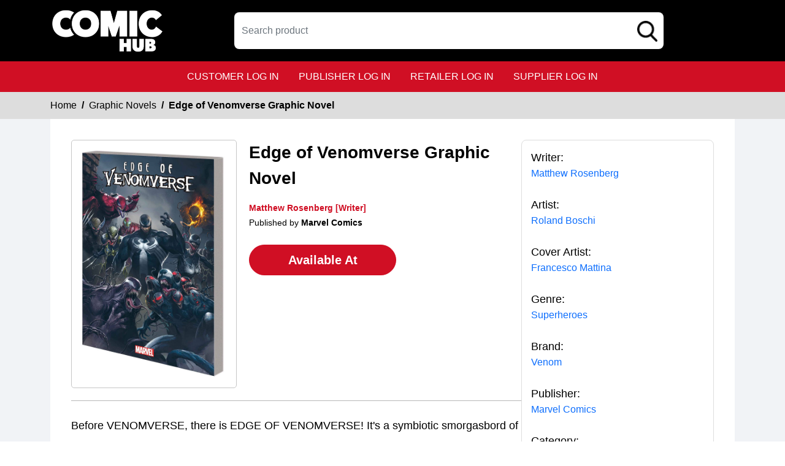

--- FILE ---
content_type: text/html; charset=utf-8
request_url: https://comichub.com/products/edge-of-venomverse-graphic-novel
body_size: 10536
content:
<!DOCTYPE html>
<html lang="en">
<head>
    <meta charset="utf-8">
    <meta name="viewport" content="width=device-width, initial-scale=1, maximum-scale=1">
    
	<meta property="og:type" content="website">
	<meta property="og:image" content="https://comichub.blob.core.windows.net/high/566db584-197c-4a64-95c2-fead148b96f5.jpg">
	<meta property="og:url" content="https://comichub.com/products/edge-of-venomverse-graphic-novel">
	<meta property="og:image:width" content="450" />
	<meta property="og:image:height" content="298" />


    
	<meta name="title" content="Edge of Venomverse Graphic Novel | ComicHub" />
	<meta name="description" content="Get your hands on the Edge of Venomverse Graphic Novel Graphic Novels from Marvel Comics on ComicHub. Written by Matthew Rosenberg and illustrated by Roland Boschi,Francesco Mattina, this Superheroes Graphic Novels features  stunning coloring. Add it to your Superheroes Graphic Novels collection today." />



    <title>Edge of Venomverse Graphic Novel | ComicHub</title>

    <link rel="preconnect" href="https://fonts.googleapis.com">
    <link rel="preconnect" href="https://fonts.gstatic.com" crossorigin>
    <link href="https://fonts.googleapis.com/css2?family=Poppins:ital,wght@0,100;0,200;0,300;0,400;0,500;0,600;0,700;0,800;0,900;1,100;1,200;1,300;1,400;1,500;1,600;1,700;1,800;1,900&display=swap" rel="preconnect">
    <link rel="shortcut icon" href="https://retailer.comichub.com/image/favicon.png" type="image/x-icon" />


    <link href="/css/bootstrap.min.css" rel="stylesheet" type="text/css">
    <link href="/css/owl.carousel.min.css" rel="stylesheet" type="text/css">
    <link href="/css/custom.css" rel="stylesheet" type="text/css">



	



</head>
<body>
    <!--header-Part-->
<header>
	<div class="container">
		<div class="topheader">
			<div class="logo"><figure><a href="/"><img src="/images/logo.png" width="183" height="87" alt="ComicHub - Your Ultimate Destination for Comics and Pop Culture" title="Comic-Hub"></a></figure></div>
<form action="/allproduct" id="FormSearchProduct" method="post">				<div class="searchbox">
					<input type="text" class="form-control" id="txtsearch" name="txtsearch" autocomplete="off" placeholder="Search product" required="required">
					<input type="hidden" id="hidSearchId" name="hidSearchId" value="" />
					<a class="searchicon" href="javascript:FormSearchProduct()"><img src="/images/search-icon.png" width="33" height="31" alt="Search"></a>
				</div>
</form>		<div class="connect-icon">
			<a class="searchmobile" href="javascript:void(0)"><img src="/images/search-white-icon.png" width="33" height="31" alt="Search"></a>

			
		</div>
		</div>
	</div>
	<nav class="navbar navbar-expand-lg">
		<div class="container">
			<button id="nav-menus" class="navbar-toggler collapsed" type="button" data-bs-toggle="collapse" data-bs-target="#navbarNavDropdown" aria-controls="navbarNavDropdown" aria-expanded="false" aria-label="Toggle navigation">
				<span></span>
				<span></span>
				<span></span>
				<span></span>
			</button>
			<div class="collapse navbar-collapse" id="navbarNavDropdown">
				<ul class="navbar-nav">
					<li class="nav-item"><a aria-label="customer log in"  target="_blank"  class="nav-link active" aria-current="page" href="https://customer.comichub.com/">customer log in</a></li>
					<li class="nav-item"><a aria-label="publisher log in" target="_blank" class="nav-link" href="https://publisher.comichub.com/">publisher log in</a></li>
					<li class="nav-item"><a aria-label="retailer log in" target="_blank"  class="nav-link" href="https://retailer.comichub.com/">retailer log in</a></li>
					<li class="nav-item"><a aria-label="supplier log in"  target="_blank" class="nav-link" href="https://supplier.comichub.com/">supplier log in</a></li>
					 
				</ul>
			</div>
		</div>
	</nav>
</header>



<div class="clearfix"></div>



    






<input data-val="true" data-val-required="The Id field is required." id="Id" name="Id" type="hidden" value="edge-of-venomverse-graphic-novel" />
<div class="clearfix"></div>
<div class="breadcrumb-section">
	<div class="container">
		<ol class="breadcrumb">
			<li class="breadcrumb-item"><a aria-label="Home" href="/">Home</a></li>
				<li class="breadcrumb-item"><a aria-label="Graphic_Novels" href="https://comichub.com/Category/Product/Graphic_Novels">Graphic Novels</a></li>
			<li class="breadcrumb-item active" aria-current="page">Edge of Venomverse Graphic Novel</li>
		</ol>
	</div>
</div>

<div class="product-section">
	<div class="container">
		<div class="productdetailbg">
			<div class="productdetail">
				<div class="detail-left">



					<div class="productitem">
						<div class="productimg">
							<figure id="ZOOMimage" class="" style="margin-bottom: 0px;">
								<img id="zoommainImage" src="https://comichub.blob.core.windows.net/high/566db584-197c-4a64-95c2-fead148b96f5.jpg" onError="this.onerror=null;this.src='/Image/bignoImage.png';" alt="ComicHUb Image" />
							</figure>

						</div>

                        <div class="productbox-content">
                            <h4>Edge of Venomverse Graphic Novel</h4>
                                <span class="authorname">
Matthew Rosenberg                                    [Writer]
                                </span>

                                <span class="publishedby">Published by <strong>Marvel Comics</strong></span>
                                                                <div class="availablebtn mt-4"><a aria-label="edge-of-venomverse-graphic-novel" href="https://comichub.com/AvailableAt/Index/edge-of-venomverse-graphic-novel?top=&amp;rowNum=" class="btn redbtn">Available At</a></div>


                        </div>
						</div>
					<div class="aboutproduct">
						<p>Before VENOMVERSE, there is EDGE OF VENOMVERSE! It's a symbiotic smorgasbord of stories, each featuring a major character becoming Venomized - all destined to feed into the main event itself! When the young mutant clone designated X-23 bonds with an alien parasite, can she hold it together - or is she doomed to give in to bloodlust? It's a nightmare in pink when Gwenpool turns into a sword-slinging, web-swinging master of disaster! Robbie Reyes becomes the symbiotic spirit of vengeance, the Host Rider! Years in the future, meet the lethal Wolvenom in a terrifying tale set after the epic events of the original OLD MAN LOGAN! And when Deadpool bonds with Venom, just call him the Symbiote with the Slobber! Plus: War stories featuring Venomized versions of Punisher, Rocket Raccoon and more! Collecting EDGE OF VENOMVERSE #1-5 and VENOMVERSE: WAR STORIES #1. Rated T+.</p>

						<h2 style="font-size:18px;">Edge of Venomverse Graphic Novel</h2>

					</div>
				</div>
				<div class="detail-right">
					<ul>
							<li>
								<strong>Writer:</strong>
								<p>
											<a aria-label="matthew-rosenberg_39309C" href="/Writers/product/matthew-rosenberg_39309C">Matthew Rosenberg </a>
																	</p>

							</li>
													<li>
								<strong>Artist:</strong>
								<p>
											<a aria-label="roland-boschi" href="/Artist/product/roland-boschi">Roland Boschi </a>
																	</p>
							</li>
													<li>
								<strong>Cover Artist:</strong>
								<p>
											<a aria-label="francesco-mattina" href="/Artist/product/francesco-mattina">Francesco Mattina </a>
																	</p>
							</li>
													<li>
								<strong>Genre:</strong>
								<p>

											<a aria-label="superheroes" href="/Genre/product/superheroes">Superheroes </a>
																	</p>
							</li>
													<li>
								<strong>Brand:</strong>
								<p>
											<a aria-label="venom" href="/Brands/product/venom">Venom </a>
																	</p>
							</li>
													<li>

								<strong>Publisher:</strong>  <p>
									<a aria-label="marvel-comics_74F239" href="/Publisher/product/marvel-comics_74F239">Marvel Comics</a>
								</p>
							</li>

							<li>
								<strong>Category:</strong>  <p> <a aria-label="Graphic_Novels" href="/Category/Product/Graphic_Novels">Graphic Novels</a></p>
							</li>


					</ul>


				</div>








				




			</div>

			<div class="top-category">
				


			</div>
		</div>
	</div>
</div>

<div class="modal fade" id="brandviewmoreModel" tabindex="-1" aria-labelledby="exampleModalLabel" aria-hidden="true" style="top:40%">
	<div class="modal-dialog">
		<div class="modal-content">
			<div class="modal-header">
				<h5 class="modal-title">Brand</h5>
				<button type="button" class="btn-close" data-bs-dismiss="modal" aria-label="Close"></button>
			</div>
			<div class="modal-body">
				<div class="viewmore-detail">
							<a aria-label="venom" href="/Brands/product/venom">Venom </a>
				</div>
			</div>
		</div>
	</div>
</div>

<div class="modal fade" id="genreviewmoreModel" tabindex="-1" aria-labelledby="exampleModalLabel" aria-hidden="true" style="top:40%">
	<div class="modal-dialog">
		<div class="modal-content">
			<div class="modal-header">
				<h5 class="modal-title">Genre</h5>
				<button type="button" class="btn-close" data-bs-dismiss="modal" aria-label="Close"></button>
			</div>
			<div class="modal-body">
				<div class="viewmore-detail">
							<a aria-label="superheroes" href="/Genre/product/superheroes">Superheroes </a>
				</div>
			</div>
		</div>
	</div>
</div>

<div class="modal fade" id="artistviewmoreModel" tabindex="-1" aria-labelledby="exampleModalLabel" aria-hidden="true" style="top:40%">
	<div class="modal-dialog">
		<div class="modal-content">
			<div class="modal-header">
				<h5 class="modal-title">Artist</h5>
				<button type="button" class="btn-close" data-bs-dismiss="modal" aria-label="Close"></button>
			</div>
			<div class="modal-body">
				<div class="viewmore-detail">
							<a aria-label="roland-boschi" href="/Artist/product/roland-boschi">Roland Boschi </a>
				</div>
			</div>
		</div>
	</div>
</div>

<div class="modal fade" id="writerviewmoreModel" tabindex="-1" aria-labelledby="exampleModalLabel" aria-hidden="true" style="top:40%">
	<div class="modal-dialog">
		<div class="modal-content">
			<div class="modal-header">
				<h5 class="modal-title">Writer</h5>
				<button type="button" class="btn-close" data-bs-dismiss="modal" aria-label="Close"></button>
			</div>
			<div class="modal-body">
				<div class="viewmore-detail">
							<a aria-label="matthew-rosenberg_39309C" href="/Writers/product/matthew-rosenberg_39309C">Matthew Rosenberg </a>
				</div>
			</div>
		</div>
	</div>
</div>

<div class="modal fade" id="coverviewmoreModel" tabindex="-1" aria-labelledby="exampleModalLabel" aria-hidden="true" style="top:40%">
	<div class="modal-dialog">
		<div class="modal-content">
			<div class="modal-header">
				<h5 class="modal-title">Artist</h5>
				<button type="button" class="btn-close" data-bs-dismiss="modal" aria-label="Close"></button>
			</div>
			<div class="modal-body">
				<div class="viewmore-detail">
							<a aria-label="francesco-mattina" href="/Artist/product/francesco-mattina">Francesco Mattina </a>
				</div>
			</div>
		</div>
	</div>
</div>

<script type="application/ld+json">
                            {
                            "@context": "https://schema.org",
                            "@type": "BreadcrumbList",
                            "itemListElement":
                            [
                            {
                            "@type": "ListItem",
                            "position": 1,
                            "name": "Home",
                            "item": "https://comichub.com"
                            },
                            {
                            "@type": "ListItem",
                            "position": 2,
                            "name": "Comics",
                            "item": "https://comichub.com/Category/Product/Graphic_Novels"
                            },
                            {
                            "@type": "ListItem",
                            "position": 3,
                            "name": "Edge of Venomverse Graphic Novel"
                            }
                            ]
                            }
</script>
<script type="application/ld+json">
                        {"@context":"https://schema.org", "@type":"Product", "name":"Edge of Venomverse Graphic Novel" , "description":"Before VENOMVERSE, there is EDGE OF VENOMVERSE! It&#39;s a symbiotic smorgasbord of stories, each featuring a major character becoming Venomized - all destined to feed into the main event itself! When the young mutant clone designated X-23 bonds with an alien parasite, can she hold it together - or is she doomed to give in to bloodlust? It&#39;s a nightmare in pink when Gwenpool turns into a sword-slinging, web-swinging master of disaster! Robbie Reyes becomes the symbiotic spirit of vengeance, the Host Rider! Years in the future, meet the lethal Wolvenom in a terrifying tale set after the epic events of the original OLD MAN LOGAN! And when Deadpool bonds with Venom, just call him the Symbiote with the Slobber! Plus: War stories featuring Venomized versions of Punisher, Rocket Raccoon and more! Collecting EDGE OF VENOMVERSE #1-5 and VENOMVERSE: WAR STORIES #1. Rated T+", "url":"https://comichub.com/Product/edge-of-venomverse-graphic-novel","image":"https://comichub.blob.core.windows.net/low/566db584-197c-4a64-95c2-fead148b96f5.jpg" ,"offers":{ "@type":"Offer","priceCurrency":"USD","price":"$ 0","availability":"https://schema.org/InStock"},"category":"Graphic Novels"}
</script>





<style>
	.productlist li a {
		font-family: 'RobotoRegular';
		/*color: #6e6e6e;*/
	}

	.legacy {
		color: white;
	}


	.fs-icon {
		display: none;
	}

	.marginauto {
		display: flex;
		justify-content: center;
		align-items: center;
	}
</style>


    <!--footer-Part-->
<footer>
	<div class="container">
		<div class="formsection">
			<div class="footercontent">
				<figure><img src="/images/logo.png" width="183" height="87" alt="logo"></figure>
				<p>The ComicHub suite of tools, encompassing the customer app, customer website, publisher portal, creator portal, retailer POS, retailer eCommerce websites, publisher and retailer marketing tools and this ComicHub product directory all seamlessly integrate to ensure the print comic industry continues to thrive in the digital era.</p>
				<div class="download-section">
					<p><strong>Download ComicHub Mobile Application</strong></p>
					<div class="downloadlink">
						<a href="https://play.google.com/store/apps/details?id=com.comichub&hl=en"><img src="/images/google-play.png" width="146" height="53" alt="ComicHub Mobile Application At Google Play Store"></a>
						<a href="https://itunes.apple.com/in/app/comichub/id1022818995?mt=8"><img src="/images/app-store.png" width="146" height="53" alt="ComicHub Mobile Application At App Store"></a>
					</div>
				</div>
				<div style="padding-top:20px">
					<table width="100%">
						<tbody>
							<tr>
								<td align="left" >
									<a href="https://www.comics.org/" target="_blank">
										<picture>
											<source media="(min-width: 1461px)" srcset="/images/gcd.png" width="228" height="228">
											<source media="(min-width: 1025px) and (max-width: 1450px)" srcset="/images/gcd.png" width="228" height="228">
											<source media="(min-width: 720px) and (max-width: 1024px)" srcset="/images/gcd.png" width="115" height="115">
											<source media="(max-width: 480px)" srcset="/images/gcd.png" width="160">
											<img src="/images/gcd.png" alt="ComicHub Virtual Store Ada Compaliance" width="228" height="228">
										</picture>
										<picture>
											<source media="(min-width: 1461px)" srcset="/images/ada.png" width="228" height="228">
											<source media="(min-width: 1025px) and (max-width: 1450px)" srcset="/images/ada.png" width="228" height="228">
											<source media="(min-width: 720px) and (max-width: 1024px)" srcset="/images/ada.png" width="115" height="115">
											<source media="(max-width: 480px)" srcset="/images/ada.png" width="160">
											<img src="/images/ada.png" alt="ComicHub Virtual Store Ada Compaliance" width="228" height="228">
										</picture>
									</a>
								</td>
								 
							</tr>
							<tr>

								<td ><p class="ada" style="color:#fff; font-size:15px; line-height:20px; padding-right:70px">We strive to be ADA compliant and self-audit every three months.  If you do find an issue, please contact us.</p></td>
							</tr>
						</tbody>
					</table>
				</div>
			</div>

			<div class="footerform">
<form action="/Support" class="footer-form" enctype="multipart/form-data" id="FormSupport" method="post">					<h3>Support</h3>
					<div class="row">
						<div class="col-12">
							<div class="form-group">
								<label for="Name">Name<b>*</b></label>
								<input class="form-control" data-val="true" data-val-required="Name is required." id="Name" maxlength="100" name="Name" type="text" value="" />
								<span class="field-validation-valid" data-valmsg-for="Name" data-valmsg-replace="true"></span>
							</div>
						</div>
					</div>
					<div class="row">
						<div class="col-6">
							<div class="form-group">
								<label for="Phone">Phone Number<b>*</b></label>
								<input class="form-control" data-val="true" data-val-required="Phone is required." id="Phone" maxlength="12" name="Phone" type="text" value="" />
								<span class="field-validation-valid" data-valmsg-for="Phone" data-valmsg-replace="true"></span>
							</div>
						</div>
						<div class="col-6">
							<div class="form-group">
								<label for="EmailId">Email<b>*</b></label>
								<input class="form-control" data-val="true" data-val-regex="Invalid email id." data-val-regex-pattern="[A-Za-z0-9._%+-]+@[A-Za-z0-9.-]+\.[A-Za-z]{2,4}" data-val-required="Email is required." id="EmailId" maxlength="100" name="EmailId" type="text" value="" />
								<span class="field-validation-valid" data-valmsg-for="EmailId" data-valmsg-replace="true"></span>
							</div>
						</div>
					</div>
					<div class="row">
						<div class="col-6">
							<div class="form-group">
								<label for="Address">Address</label>
								<input class="form-control" data-val="true" data-val-required="Address is required." id="Address" maxlength="12" name="Address" type="text" value="" />
								<span class="field-validation-valid" data-valmsg-for="Address" data-valmsg-replace="true"></span>
							</div>
						</div>
						<div class="col-6">
							<div class="form-group">
								<label for="City">City</label>
								<input class="form-control" data-val="true" data-val-required="City is required." id="City" maxlength="100" name="City" type="text" value="" />
								<span class="field-validation-valid" data-valmsg-for="City" data-valmsg-replace="true"></span>
							</div>
						</div>
					</div>
					<div class="row">
						<div class="col-6">
							<div class="form-group">
								<label for="State">State</label>
								<input class="form-control" data-val="true" data-val-required="State is required." id="State" maxlength="100" name="State" type="text" value="" />
								<span class="field-validation-valid" data-valmsg-for="State" data-valmsg-replace="true"></span>
							</div>
						</div>
						<div class="col-6">
							<div class="form-group">
								<label for="ZipCode">Zipcode</label>
								<input class="form-control" data-val="true" data-val-regex="Enter only Number" data-val-regex-pattern="([1-9][0-9]*)" data-val-required="ZipCode is required." id="ZipCode" maxlength="12" name="ZipCode" type="text" value="" />
								<span class="field-validation-valid" data-valmsg-for="ZipCode" data-valmsg-replace="true"></span>
							</div>
						</div>
					</div>
					<div class="row">
						<div class="col-12">
							<div class="form-group">
								<label for="Comment">
									Tell us briefly what you need...<b>*</b>
								</label>
								<textarea class="form-control" cols="20" id="Comment" maxlength="500" name="Comment" rows="3" style="padding-top:25px">
</textarea>
							</div>
						</div>
					</div>
					<div class="row">
						<div class="col-6">
							<div class="form-group">
								<div class="col-12">
									<div class="col-6">
										<figure  style="display:flex;" >

											<img id="captchimg" src="" alt="captcha-img" width="100" height="30" />
											<img src="/Image/imgCaptha.png"   alt="refresh-img" onclick="Change()" style="cursor: pointer; margin-left: 3px" width="30" height="30">
										</figure>
									</div>
									<div class="col-6">
										<label id="CaptchaCodeId" for="CaptchaCode">CaptchaCode<b>*</b></label>
										<input class="form-control mobileCaptcha" data-val="true" data-val-required="Captcha is required." id="CaptchaCode" maxlength="8" name="CaptchaCode" type="text" value="" />
										<span class="field-validation-valid" data-valmsg-for="CaptchaCode" data-valmsg-replace="true"></span>
									</div>
								</div>
							</div>
						</div>
						<div class="col-6">
							<div class="form-group">
								<div class="text-end">
									<button type="submit" class="btn redbtn">submit</button>
								</div>
							</div>
						</div>
					</div>
</form>			</div>

		</div>
	</div>
	<div class="footersection">
		<div class="container">
			<ul class="footerlink">
				<li><a href="/Artists">Artists</a></li>
				<li><a href="/Writers">Writers</a></li>
				<li><a href="/Brands">Brands</a></li>
				<li><a href="/Genres">Genres</a></li>
				<li><a href="/Publisher">Publishers</a></li>
				<li><a href="/Colorists">Colorists</a></li>
				<li id="AdvanceFillter"><a href="javascript:void(0)" onclick="HideLightBox('1')">Advanced Filter</a></li>
				<li><a href="/PrivacyPolicy">Privacy Policy</a></li>
			</ul>
			<p class="copyright">&copy; Copyright All Right Reserved, ComicHub 2026.</p>
		</div>
	</div>
</footer>
<div class="SuccessMsg pt10" id="AjaxSuccessMsg" style="display: none; margin-bottom: 2%;"><span></span></div>
<div class="ErrorMsg pt10" id="AjaxErrorMessage" style="display: none; margin-bottom: 2%;"><span></span></div>



<style>
	.field-validation-error span {
		color: white;
	}

    @media only screen and (max-width: 800px) {
        .mobileCaptcha {
            width: 180px !important;
        }

        .footerform .redbtn {
            min-width: 160px;
        }
    }

    @media only screen and (min-width: 998px) and (max-width: 1024px) {
        .footerform .redbtn {
            min-width: 220px;
        }
    }
</style>







    <div class="loader" id="UpdateProgress" style="display: none;">
        <figure>
            <img src="/image/loader.GIF" alt="img">
        </figure>
    </div>

    <script src="/js/jquery-min.js"></script>
    <script src="/js/bootstrap.bundle.min.js"></script>
    <script src="/js/owl.carousel.min.js"></script>
    <script src="/Scripts/equalheights.js"></script>

    <link href="/NewTheam/css/font-awesome.min.css" defer rel="stylesheet" type="text/css">
    <link rel="stylesheet" href="//code.jquery.com/ui/1.8.24/themes/smoothness/jquery-ui.css">
    <script src="/Scripts/jquery-ui-1.8.24.min.js"></script>

    

    <script>
        $(document).ready(function () {
            $('#nav-menus').click(function () {
                $(this).toggleClass('open');
                $('body').toggleClass('stop-scroll');
            });
        });
        $(document).ready(function () {
            $('.searchmobile').click(function () {
                $('.searchbox').toggleClass('show');
            });
        });
        $(window).scroll(function () {
            var sticky = $('header'),
                scroll = $(window).scrollTop();
            if (scroll >= 100) {
                sticky.addClass('headerfixed');
            } else {
                sticky.removeClass('headerfixed');
            }
        });

    </script>

    
	<script>


		$('.product-slider').owlCarousel({
			loop: false,
			nav: false,
			dots: true,
			autoplay: true,
			margin: 20,
			responsive: {
				0: {
					items: 2,
				},
				568: {
					items: 2
				},
				768: {
					items: 3
				},
				1199: {
					items: 5
				}
			}
		})


     if (0 > 5) {
        $('.owl-next').show();
        $('.owl-prev').show();
    }
    else {
        $('.owl-next').hide();
        $('.owl-prev').hide();
    }

	</script>




	<script>

    $(document).ready(function () {

    	$("#zoommainImage").data('zoom-image', "https://comichub.blob.core.windows.net/high/566db584-197c-4a64-95c2-fead148b96f5.jpg").elevateZoom({
    		 gallery: 'gallery_01'
			,cursor: 'pointer'
			,galleryActiveClass: "active",
			zoomType: 'inner',
            cursor: 'crosshair'
    	});

        RecentViewsListCookie();
    	RemoveExtraWords();
    	DisAbleBackBtn();

         setTimeout(function () { $(".marginauto").removeAttr('style'); }, 1000);



    });



    function RemoveExtraWords() {
        $('div').contents().filter(function () {
            return this.nodeType == 3
        }).each(function () {

            this.textContent = this.textContent.replace('Ninja Slider trial version', '');
        });

    }

    function DisAbleBackBtn() {

        window.history.pushState(null, "", window.location.href);
        window.onpopstate = function () {
            window.history.pushState(null, "", window.location.href);
        };
    }

    function AvailableAt(hrefId) {
        $('#UpdateProgress').show();
       // window.location = $("#" + hrefId).attr("href");
        window.location = hrefId;
    }
    function ChangeImage(imageId) {

        var imagesSrc = 'https://comichub.blob.core.windows.net/' + imageId;

        $("#mainImage").attr("src", imagesSrc);
        //$("#mainImage").elevateZoom({ gallery: 'gallery_01', cursor: 'pointer', galleryActiveClass: "active" });
    }

    function NewChangeImage(imageId) {

    	var imagesSrc = 'https://comichub.blob.core.windows.net/' + imageId;

    	$("#zoommainImage").attr("src", imagesSrc);

    	$("#zoommainImage").data('zoom-image', imagesSrc)
            .elevateZoom({
                gallery: 'gallery_01', cursor: 'pointer', galleryActiveClass: "active", zoomType: 'inner',
                cursor: 'crosshair' });
    }

    function RecentViewsListCookie() {
        try {

            //createCookie("RecentViewsList", "");

            var productList = "";
            if (readCookie("RecentViewsList") != null && readCookie("RecentViewsList") != "") {
                productList = readCookie("RecentViewsList");
                RecentViewsSliderBindHtml(productList);
            }

            var value = ("566db584-197c-4a64-95c2-fead148b96f5,Edge of Venomverse Graphic Novel,edge-of-venomverse-graphic-novel");

            if (productList.indexOf(value) == -1) {

                if (productList == null || productList == "") {
                    productList = value;
                }
                else {
                    productList = productList + "_cc_" + value;
                }
                createCookie("RecentViewsList", productList, 15);
            }

        }
        catch (err) {
            //
        }
    }

    function RecentViewsSliderBindHtml(productList) {

        var productListArray = productList.split("_cc_");

        if (productListArray != null && productListArray.length > 0) {
            var sliderHtml = "";
            var countLength = 0;
            for (var i = 0; i < productListArray.length; i++) {
                var items = productListArray[i].split(",");

                if (("566db584-197c-4a64-95c2-fead148b96f5").toLowerCase() != items[0].toLowerCase()) {
                    countLength = countLength + 1;
                    var img = "https://comichub.blob.core.windows.net/low/" + items[0] + ".jpg";
                    var url = "https://comichub.com/products/" + items[2];
                    sliderHtml = sliderHtml + "<div class='item'> "
                                       + "<div class='products-blog'>"
                                          + " <a href='" + url + "'> "
                                            + "   <figure class='zoomin equalSize marginauto' style='max-height: 400px;'> "
                                              + " <img src='" + img + "'  alt='image'style='max-height: 400px;' > "
                                             + " </figure> "
                                             + " <div class='products-text'> "
                                               + items[1]
                                              + "</div> "
                                          + " </a> "
                                       + "</div> "
                                    + "</div> ";
                }



            }

            if (sliderHtml != null && sliderHtml != "") {
                $("#recentviewslider").html(sliderHtml);
                $("#relatedproductmaindiv").show();
                RecentViewsSliderCall(countLength);

                setTimeout(function () {
                    $('.equalSize').equalHeights();
                }, 2000);

            }
        }

    }
    function RecentViewsSliderCall(length) {
        if (length < 5) {

            $('.owl-carousel-productdetail').owlCarousel({
                loop: false,
                margin: 18,
                responsiveClass: true,
                nav: false,
                autoplay: false,
                items: length

            });

            $(".owl-next,.owl-prev").hide();

        }
        else {

            $('.owl-carousel-productdetail').owlCarousel({
                loop: true,
                margin: 18,
                responsiveClass: true,
                nav: false,
                autoplay: true,
                responsive: {
                    0: {
                        items: 1
                    },
                    480: {
                        items: 2
                    },
                    600: {
                        items: 3
                    },
                    768: {
                        items: 3
                    },
                    1024: {
                        items: 4,
                        margin: 10
                    },
                    1025: {
                        items: 5
                    }
                }
            });
        }

    }


    $('.thumb').click(function (e) {
        e.preventDefault();  //stop the browser from following

    });
	$(document).ready(function () {

		if (0 > 5) {
			$(".owl-prev").show();
			$(".owl-next").show();
		}
		else {
			$(".owl-prev").hide();
			$(".owl-next").hide();
		}
	});

	</script>


    <script>

		$('.form-control').on('focus blur', function (e) {
			$(this).parents('.form-group').toggleClass('focused', (e.type === 'focus' || this.value.length > 0));
		}).trigger('blur');
        $(document).ready(function () {
			getEqualhight();
        Change();
        FormSupport();

    });

    function FormSearchProduct() {
		if ($("#txtsearch").val() != null && $("#txtsearch").val() != "") {
			//$("#btnSubmit").click();
             $("#FormSearchProduct").submit();
        }
    }

    function FormSupport() {


        $("#FormSupport").submit(function (event) {


            if ($(this).valid()) {


                $("#UpdateProgress").show();

                $.ajax({
                    type: "POST",
                    url: '/Support/SupportAjax',
                    data: $('#FormSupport').serialize(),
                    success: function (data) {
                        if (data.status) {

                            $('#FormSupport')[0].reset();
                            Change();

                            $("#UpdateProgress").hide();
                            $("#AjaxSuccessMsg span").text(data.msg);

                            $("#AjaxSuccessMsg").show().hide(20000);
                        }
                        else {

                            $("#UpdateProgress").hide();
                            $("#AjaxErrorMessage span").text(data.msg);

                            $("#AjaxErrorMessage").show().hide(20000);
                        }
                    },
                    error: function () {

                        $("#UpdateProgress").hide();
                    }
                });


            }


            event.preventDefault();
            return false;


        });


    }

    function Change() {

        $.ajax({
            type: "POST",
            url: '/Support/GenerateImage',
            data: $('#FormSupport').serialize(),
            success: function (data) {
                $('#captchimg').attr('src', data);
            },
            error: function () {


            }
        });

    }

    function getEqualhight() {

        $('.Requestequalcontiner').equalHeights();
        $(window).resize(function () {
            $('.Requestequalcontiner').equalHeights();
        });

        $('.Requestequalcontinertext').equalHeights();
        $(window).resize(function () {
            $('.Requestequalcontinertext').equalHeights();
        });

		$('.productcontent').equalHeights();
		$(window).resize(function () {
			$('.productcontent').equalHeights();
		});
    }

    function createCookie(name, value, days) {
        if (days) {
            var date = new Date();
            date.setTime(date.getTime() + (days * 24 * 60 * 60 * 1000));
            var expires = "; expires=" + date.toGMTString();
        }
        else
            var expires = "";
        document.cookie = name + "=" + value + expires + "; path=/";
    }



    function readCookie(name) {
        var nameEQ = name + "=";
        var ca = document.cookie.split(';');
        for (var i = 0; i < ca.length; i++) {
            var c = ca[i];
            while (c.charAt(0) == ' ') c = c.substring(1, c.length);
            if (c.indexOf(nameEQ) == 0) return c.substring(nameEQ.length, c.length);
        }
        return null;
    }


    function eraseCookie(name) {
        createCookie(name, "", -1);
        }


		$(document).ready(function () {
			$("#txtsearch").autocomplete({
				minLength:3,
				select: function (e, i) {
					$("#txtsearch").val(i.item.label);
					$('#hidSearchId').val(i.item.val);
					$("#FormSearchProduct").submit();
				},
				source: function (request, response) {
					var st = request.term;
					st = st.replace("#","|||")
					$.ajax({
						 type: "POST",
						url: "/Home/StoreSearch?searchText=" + st ,
						success: function (data) {

							response($.map(data, function (item) {

								return item;
							}))

						}
					})
				},
				messages: {
					noResults: "", results: ""
				}
			});
		})
    </script>
</body>

</html>




--- FILE ---
content_type: text/css
request_url: https://comichub.com/css/custom.css
body_size: 8895
content:
body{font-family: 'Poppins', sans-serif; color: #000000;}
ul{margin: 0; padding: 0; list-style: none;}
figure{margin:0;}
img{max-width: 100%; height: auto;}
a {display: inline-block;-moz-transition:all 0.5s ease 0s;-ms-transition:all 0.5s ease 0s;-o-transition:0.8 ;-webkit-transition:all 0.5s ease 0s;transition:all 0.5s ease 0s;text-decoration: none;}
.btn{border: none; padding: 10px 20px; font-size: 16px; border-radius: 30px; position: relative; overflow: hidden; z-index: 1; -webkit-transition: all 0.4s ease 0s; transition: all 0.4s ease 0s;}
.btn::after{content: ""; position: absolute; left: 0; right: 0; top: 0; height: 0; border-radius:0; z-index: -1; -webkit-transition: all 0.4s ease 0s; transition: all 0.4s ease 0s;}
.btn:hover:after{height: 300%;}
.btn:focus{box-shadow: none;}
.redbtn{background-color:#D00F24; color: #ffffff; border: 1px solid #D00F24;}
.redbtn:after{background-color: #ffffff;}
.whitebtn{background-color:#ffffff; color: #D00F24; height: 55px; min-width: 161px;}
.whitebtn:hover{color: #ffffff;}
.whitebtn:after{background-color: #000000;}

body{position: relative;}
header{background-color: #000; position: relative; z-index: 2;}
header.headerfixed{-webkit-box-shadow:0 3px 3px rgba(0,0,0,0.1); box-shadow:0 3px 3px rgba(0,0,0,0.1); position: fixed; left: 0; top: 0; width: 100%; z-index: 9; -webkit-animation: slideDown 0.5s ease-out; animation: slideDown 0.5s ease-out;}
@-webkit-keyframes slideDown {
  from {
    transform: translateY(-100%);
  }
  to {
    transform: translateY(0);
  }
}

@keyframes slideDown {
  from {
    transform: translateY(-100%);
  }
  to {
    transform: translateY(0);
  }
}
.topheader{display: flex; align-items: center; justify-content: space-between; padding:6px 0; height: 100px; position: relative;}
.searchbox{position: relative; width: 850px;}
.searchbox .form-control{height: 60px; border-radius: 8px; background-color: #ffffff; border: none;}
.searchbox .form-control:focus{box-shadow: none;}
.searchbox .searchicon{position: absolute; width: 33px; height: 33px; top: 0; bottom: 0; margin: auto; right: 10px;}
.connect-icon a{margin:0 0 0 15px;}
.connect-icon a:first-child{margin:0;}
.navbar.navbar-expand-lg{background-color: #D00F24;}
.navbar-collapse{justify-content: center;}
.navbar-expand-lg .navbar-nav .nav-link{color: #fff; font-size: 16px; text-transform: uppercase; font-weight: 400; padding: 0px 0px; margin: 5px 16px; -moz-transition: all 0.5s ease 0s; -ms-transition: all 0.5s ease 0s;  -o-transition: all 0.5s ease 0s; -webkit-transition: all 0.5s ease 0s; transition: all 0.5s ease 0s;}
.navbar-expand-lg .navbar-nav .nav-link:hover{color: #000;}


.heading{text-align: center; margin: 0 0 20px;}
.heading h2{font-size: 30px; text-transform: capitalize; font-weight: 700; color: #000000; margin: 0;}
.redbg {
    display: flex;
    align-items: center; /*justify-content: space-between;*/
    background-color: #D00F24;
    padding: 12px 24px;
}
.redbg h2{color: #ffffff; font-size: 26px; font-weight: 500;}

.redbg h1 {  color: #ffffff;  font-size: 26px;  font-weight: 500;  }
.heading h1 {  font-size: 26px;  text-transform: capitalize;font-weight: 700;   color: #ffffff;  margin: 0; padding:0px 15px 0px 0px;}
.heading.redbg h1{padding: 0px 15px 0px 0px;}

#nav-menus span{display:block;position:absolute;height:2px;width:100%;background:#fff;border-radius:0px;opacity:1;left:0;-webkit-transform:rotate(0deg);-moz-transform:rotate(0deg);-o-transform:rotate(0deg);transform:rotate(0deg); -moz-transition: all 0.5s ease 0s; -ms-transition: all 0.5s ease 0s;  -o-transition: all 0.5s ease 0s; -webkit-transition: all 0.5s ease 0s; transition: all 0.5s ease 0s;}
#nav-menus span:nth-child(1){top:0px;}
#nav-menus span:nth-child(2),#nav-menus span:nth-child(3){top:6px;}
#nav-menus span:nth-child(4){top:12px;}
#nav-menus.open span:nth-child(1){top:10px;width:0%;left:50%;}
#nav-menus.open span:nth-child(2){-webkit-transform:rotate(45deg);-moz-transform:rotate(45deg);-o-transform:rotate(45deg);transform:rotate(45deg);}
#nav-menus.open span:nth-child(3){-webkit-transform:rotate(-45deg);-moz-transform:rotate(-45deg);-o-transform:rotate(-45deg);transform:rotate(-45deg);}
#nav-menus.open span:nth-child(4){top:18px;width:0%;left:50%;}
.navbar-toggler{position: absolute; right: 15px; top: 0; bottom: 0; margin: auto; border: none; height: 14px; width: 24px; padding: 0; z-index: 10;}
.navbar-toggler:focus{border: none; box-shadow: none;}

.main-section{background-color: #F1F3F6; padding: 20px 0 30px;}
.mainsection{display: flex; flex-wrap: wrap;}
.left-section{width: 280px; background-color: #fff; -webkit-box-shadow: 3px 3px 0px #00000029; box-shadow: 3px 3px 0px #00000029;}
.left-section h3{background-color: #000000; color: #fff; font-size: 20px; font-weight: 700; text-transform: uppercase; padding: 13px 15px; margin: 0;}
.left-section h3 a{color: #fff;}
.mobileheading{display:none;}
.optionaccordion{padding: 0 12px 0 15px;}
.optionaccordion .accordion-item{border: none; border-bottom: 1px solid #d5d5d5;}
.optionaccordion .accordion-item:last-child{border-bottom: none;}
.optionaccordion .accordion-button{cursor: pointer; font-size: 16px; font-weight: 700; color: #000; border: none; box-shadow: none; padding: 16px 0px;}
.optionaccordion .accordion-button::after{position: absolute; width: 9px; height: 5px; background-image: url("../images/bottom-arrow-icon.svg"); background-size: 9px; right: 0; transform: rotate(-90deg);}
.optionaccordion .accordion-button:not(.collapsed)::after{transform: rotate(0);}
.optionaccordion .accordion-button:not(.collapsed){background-color: transparent;}
.optionlist{padding:0 0 15px 0;}
.optionlist li{padding: 0 0 18px;}
.optionlist li a{font-size: 16px; font-weight: 400; color: #000; padding: 0 0 0 15px; position: relative; -moz-transition: all 0.5s ease 0s; -ms-transition: all 0.5s ease 0s;  -o-transition: all 0.5s ease 0s; -webkit-transition: all 0.5s ease 0s; transition: all 0.5s ease 0s;}
.optionlist li a:hover{color: #D00F24;}
.optionlist li a:after{position: absolute; content: ""; left: 0; top: 0; bottom: 0; margin: auto; height: 1px; width: 8px; background-color: #000;}
.viewmore{display: inline-block; margin: 0 0 0 15px; color: #D00F24; text-decoration: underline;}
.viewmore:hover{color: #D00F24;}
.viewmorebtn {margin-left:auto;}

.right-section {
    width: calc(100% - 280px);
    padding: 0 0 0 20px;
}
.bannerimg{margin: 0 0 20px;}
.store-section{background-color: #F8EEDA; padding: 48px 0px 50px 0px;}
.store-section .heading{margin: 0 0 58px;}
.product-section{background-color: #ffffff; padding: 0 0 30px;}
.product-slider{padding: 0 10px;}
.productbox{width: 324px; margin:0 auto 20px; max-width: 100%;}
.productcontent{padding: 10px 0 0 0;}
.productbox figure a{overflow: hidden;}
.productbox figure img{-moz-transition: all 0.5s ease 0s; -ms-transition: all 0.5s ease 0s;  -o-transition: all 0.5s ease 0s; -webkit-transition: all 0.5s ease 0s; transition: all 0.5s ease 0s;}
/*.productbox:hover figure img{-webkit-transform: scale(1.03); -moz-transform: scale(1.03); -ms-transform: scale(1.03); transform: scale(1.03);}*/
.productcontent p{font-size: 17px; line-height: 26px; margin: 0;}
.productcontent p a{color: #000;}
.productcontent p a:hover{color: #D00F24;}

.history-section{background-color: #FCC852; padding: 80px 0 50px; display: flex; flex-wrap: wrap;}
.history-content{width: 46%; padding: 0 50px;}
.history-content h4{font-size: 40px; font-weight: 500; margin: 0 0 45px;}
.history-content .btn.whitebtn{border: 1px solid #D00F24;}
.history-content .btn.whitebtn:hover{border: 1px solid #000000;}
.history-slider{width: 54%;}
.historybox figure a{overflow: hidden;}
.historybox figure img{-moz-transition: all 0.5s ease 0s; -ms-transition: all 0.5s ease 0s;  -o-transition: all 0.5s ease 0s; -webkit-transition: all 0.5s ease 0s; transition: all 0.5s ease 0s;}
.historybox:hover figure img{-webkit-transform: scale(1.03); -moz-transform: scale(1.03); -ms-transform: scale(1.03); transform: scale(1.03);}
.history-slider.owl-carousel .owl-stage{padding-left: 0 !important;}
.history-slider.owl-carousel .owl-nav{margin:30px 0 0;}


.testimonial-section{background-color: #000000; padding: 100px 66px 75px;}
.testimonail-box p{font-size: 20px; line-height: 30px; color: #fff; text-align: center; margin: 0 0 50px;}
.testimonail-box span{display:block; font-size: 24px; line-height: 28px; color: rgba(255,255,255,0.8); text-align: center;}
.testimonial-section .owl-carousel .owl-nav{margin: 54px 0 0;}

.owl-carousel .owl-nav{text-align: center;}
.owl-carousel .owl-nav button.owl-prev{position: relative; margin: 0 10px; font-size: 0; height: 56px; width: 56px; border-radius: 50%; color: #fff; background-color:#d00f24; background-size: 24px; -moz-transition: all 0.3s ease 0s; -ms-transition: all 0.3s ease 0s;  -o-transition: all 0.3s ease 0s; -webkit-transition: all 0.3s ease 0s; transition: all 0.3s ease 0s;}
.owl-carousel .owl-nav button.owl-prev:after{position: absolute; content: ""; left: 0; top: 0; height: 100%; width: 100%; background: url("../images/left-white-arrow.svg") no-repeat center; background-size: 18px;}
.owl-carousel .owl-nav button.owl-next{position: relative; margin: 0 10px; font-size: 0; height: 56px; width: 56px; border-radius: 50%; background-color:#d00f24; color: #fff; -moz-transition: all 0.3s ease 0s; -ms-transition: all 0.3s ease 0s;  -o-transition: all 0.3s ease 0s; -webkit-transition: all 0.3s ease 0s; transition: all 0.3s ease 0s;}
.owl-carousel .owl-nav button.owl-next:after{position: absolute; content: ""; left: 0; top: 0; height: 100%; width: 100%; background: url("../images/right-white-arrow.svg") no-repeat center; background-size: 18px;}
.owl-carousel .owl-nav button.owl-prev:hover{background-color: #ffffff;}
.owl-carousel .owl-nav button.owl-prev:hover:after{filter: brightness(0);}
.owl-carousel .owl-nav button.owl-next:hover{background-color: #ffffff;}
.owl-carousel .owl-nav button.owl-next:hover:after{filter: brightness(0);}

.owl-dots{text-align: center; margin: 20px 0 0;}
.owl-dots .owl-dot{margin: 0 4px;}
.owl-dots .owl-dot span{display: block; border-radius:50%; width: 20px; height: 20px; background:#fff; border: 1px solid #848484;}
.owl-dots .owl-dot.active span{background:#d00f24; border: 1px solid #d00f24;}

.faq-section{padding:60px 15px 0; background-color: #fff;}
.faq-section .heading{text-align: left;}
.faqaccordion .accordion-item{border: none;}
.faqaccordion .accordion-button:not(.collapsed){box-shadow: none; background-color: transparent; outline: none;}
.faqaccordion .accordion-button{font-size: 22px; font-weight: 700; text-transform: uppercase; color: #000000; margin: 0; padding: 20px 40px 20px 0; border-bottom: 1px solid #D5D5D5;}
.faqaccordion .accordion-item:last-child .accordion-button{border-bottom:none;}
.faqaccordion .accordion-button:focus{box-shadow: none;}
.faqaccordion .accordion-body{padding: 10px 0;}
.faqaccordion .accordion-body p{font-size: 18px; margin: 0;}
.faqaccordion .accordion-button::after{position: absolute; right: 0; background:url("../images/minus-icon.svg") no-repeat center; width: 29px; height: 29px; transform: inherit;}
.faqaccordion .accordion-button.collapsed::after{background:url("../images/add-icon.svg") no-repeat center; width: 29px; height: 29px; transform: inherit;}



footer{background-color: #000; color: #ffffff;}
.formsection{display: flex; flex-wrap: wrap; padding: 35px 0;}
.footercontent{width:55.5%; padding: 0px 70px 0px 0px;}
.footercontent figure{margin: 0 0 15px;}
.footercontent p{font-size: 18px; line-height: 45px; font-weight: 400; margin: 0 0 25px 0;}
.footercontent p strong{font-weight: 700;}
.download-section{margin: 40px 0 0;}
.downloadlink{display: flex; align-items: center;}
.downloadlink a:first-child{margin-right: 15px;}
.downloadlink a img{-moz-transition: all 0.5s ease 0s; -ms-transition: all 0.5s ease 0s;  -o-transition: all 0.5s ease 0s; -webkit-transition: all 0.5s ease 0s; transition: all 0.5s ease 0s; position: relative; top: 0;}
.downloadlink a:hover img{top: -5px;}
.footerform{width:44.5%}
.footerform h4{font-size: 26px; font-weight: 700; text-transform: uppercase; margin: 0 0 20px;}
.footerform .form-group{margin: 0 0 25px; position: relative;}
.footerform .form-control{border: 1px solid #D6D6D6; border-radius: 0; height: 70px; background-color: #fff;}
.footerform label{font-size: 16px; line-height: 14px; color: #000; position: absolute; left: 15px; top: 30px; -moz-transition: all 0.5s ease 0s; -ms-transition: all 0.5s ease 0s;  -o-transition: all 0.5s ease 0s; -webkit-transition: all 0.5s ease 0s; transition: all 0.5s ease 0s;}
.footerform .form-group.focused label{top: 8px; font-size:14px;}
.footerform label b{color:#F60000;}
.footerform .form-control:focus{box-shadow: none; }
.footerform textarea.form-control{height: 144px; resize: none;}

.footerform .redbtn{border-radius: 0; height: 65px; min-width: 300px; font-size: 20px; font-weight: 500; text-transform: uppercase;}

.footersection{background-color: #D00F24; padding: 20px 0; text-align: center;}
.footerlink{display: flex; justify-content: center; align-items: center; margin: 0px 0px 18px 0px; flex-wrap: wrap;}
.footerlink li{padding: 3px 7px 3px 7px; font-size: 16px;
line-height: 16px; position: relative;}
.footerlink li:not(:last-child):after{position: absolute; content: ""; right: 0; top: 1px; bottom: 0; margin: auto; height: 14px; width: 1px; background-color: #fff;}
.footerlink li a{color: #ffffff;}
.footerlink li a:hover{color: rgba(0,0,0,0.8);}
.copyright{font-size: 16px; line-height: 16px; color: #ffffff; margin:0;}
.stop-scroll{position: fixed; left: 0; top: 0; width: 100%; height: 100%;}


.breadcrumb-section{background-color: #DDDDDD; padding: 10px 0px;}
.breadcrumb-section .breadcrumb{margin: 0;}
.breadcrumb-section .breadcrumb .breadcrumb-item{font-weight: 600; color: #000000;}
.breadcrumb-section .breadcrumb-item + .breadcrumb-item::before{color: #000000;}
.breadcrumb-section .breadcrumb .breadcrumb-item a{font-size: 16px; font-weight: 400; color: #000000;}

.product-section{background-color: #F1F3F6;}
.productlist{background-color: #fff;}
.productlist li{padding: 34px;}
.productitem{display: flex; flex-wrap: wrap; border-bottom: 1px solid #b7b7b7; padding: 0 0 20px;}
.productimg{width: 181px; text-align: center;}
.productimg a{font-size: 10px; color: #000000; text-decoration: none;}
.productbox-content{padding: 0 30px 0 30px; width: 42%;}
.productbox-content h4{font-size:18px; font-weight: 600; line-height: 27px; color: #000000; margin: 0;}
.productbox-content .authorname{display: block; font-size:14px; font-weight: 600; line-height: 24px; color: #D00F24;}
.productbox-content .publishedby{display: block; font-size:14px; font-weight: 400; line-height: 24px; color: #000000;}
.productbox-content .publishedby strong{font-weight: 700;}
.productbox-content .tag{display: flex; align-items: center; margin: 8px 0 8px; flex-wrap: wrap;}
.productbox-content .tag span{font-size:11px; font-weight: 400; line-height: 17px; color: #000000; margin:0 6px 6px; border: 1px solid #d7d7d7; border-radius: 5px; padding: 5px 9px;}
.productbox-content p{font-size:14px; font-weight: 400; line-height: 21px; color: #000000;}
.productbox-content p strong{font-weight: 700;}

.productbox-content-grade{padding: 0 30px 0 30px; width: 20%;}
.productbox-content-grade h4{font-size:18px; font-weight: 600; line-height: 27px; color: #000000; margin: 0;}
.productbox-content-grade .authorname{display: block; font-size:14px; font-weight: 600; line-height: 24px; color: #D00F24;}
.productbox-content-grade .publishedby{display: block; font-size:14px; font-weight: 400; line-height: 24px; color: #000000;}
.productbox-content-grade .publishedby strong{font-weight: 700;}
.productbox-content-grade .tag{display: flex; align-items: center; margin: 8px 0 8px; flex-wrap: wrap;}
.productbox-content-grade .tag span{font-size:11px; font-weight: 400; line-height: 17px; color: #000000; margin:0 6px 6px; border: 1px solid #d7d7d7; border-radius: 5px; padding: 5px 9px;}
.productbox-content-grade p{font-size:14px; font-weight: 400; line-height: 21px; color: #000000;}
.productbox-content-grade p strong{font-weight: 700;}

.selleritem{display: flex; align-items: center; flex-wrap: wrap;}
.selleritem a{font-size:14px; line-height: 21px; color: #0477CF; text-decoration: underline;}
.rating{display: flex; align-items: center; margin-right: 60px;}
.rating span{font-size:14px; font-weight: 600; line-height: 21px; margin-right: 10px;}
.star{display: flex;}
.availablebtn {display: flex; align-items: center;}
.availablebtn .redbtn{width: 300px; height: 60px; border-radius: 100px; font-size: 22px; font-weight: 600; line-height: 40px;}
.availablebtn .redbtn:hover{color: #D00F24;}
.yellobtn {
    background-color: #FFFF00;
    color: #000000;
    border: 1px solid #FFFF00;
}
.availablebtn .yellobtn {width: 250px; height: 60px; border-radius: 100px;  font-size: 22px; font-weight: 600; line-height: 40px; }
    .availablebtn .yellobtn:hover {
        background-color: #fff;
        border: 1px solid #D00F24;
        color: #D00F24;
    }
.recentitem .productimg{width: 154px; border: 1px solid #c6c6c6; border-radius: 5px; padding: 4px;}
.recentitem .productbox-content{padding: 0 0 0 16px; width: 88%;}
.productdetailbg{padding: 34px; background-color: #fff;}
.productdetail{background-color: #fff; display: flex; flex-wrap: wrap;}
.productdetail .productbox-content h4{font-size:28px; line-height: 42px; margin: 0 0 15px;}
.productdetail .productbox-content .tag{margin: 15px 0;}
.detail-left{width: 76%;}
.detail-left .productitem{align-items: flex-start;}
.detail-left .productimg{width: 320px; border: 1px solid #c6c6c6; border-radius: 5px; padding: 5px;}
.detail-left .availablebtn .redbtn{width: 240px; height: 50px; font-size: 20px; line-height: 28px;}
.aboutproduct{padding: 20px 0 0;}
.aboutproduct h4{font-size: 24px; line-height: 35px; color: #000; font-weight: 600; margin: 0 0 15px;}
.aboutproduct p{font-size: 18px; line-height: 40px; color: #000; font-weight: 400;}
.productbox-content p.savelater{padding: 0 0 0 30px; position: relative;}
.productbox-content p.savelater img{position: absolute; left: 0; top: 2px;}
.productbox-content p.store-location{padding: 0 0 0 30px; position: relative;}
.productbox-content p.store-location img{position: absolute; left: 0; top: 2px;}

.detail-right {    width: 24%;}

    .detail-right ul { border: 1px solid #DDDDDD;border-radius: 8px; padding: 20px 18px 20px 22px;
    }

        .detail-right ul li {
            font-size: 18px;
            color: #0477CF;
            padding: 0 0 10px;
        }

            .detail-right ul li strong {
                color: #000;
                font-weight: 400;
                display: block;
            }

            /*.detail-right ul li a {
                font-size: 16px;
                color: #0477CF;
                display: -webkit-box;
                -webkit-line-clamp: 2;
                -webkit-box-orient: vertical;
                overflow: hidden;
                text-overflow: ellipsis;
            }*/

            .detail-right ul li p {
                font-size: 16px;
                color: #0477CF;
               /* display: -webkit-box;*/
               /* -webkit-line-clamp: 2;
                -webkit-box-orient: vertical;*/
                overflow: hidden;
               /* text-overflow: ellipsis;*/
            }


.product-section .productlist{padding-bottom: 30px; border-bottom: 1px solid #b7b7b7;}
.recentlyviewed{margin: 30px 0 0;}
.recentlyviewed .heading h2{text-align: left; font-size: 24px; line-height: 35px; margin: 0 0 35px;}

.sorting{display: flex; flex-wrap: wrap; margin: 0 0 20px; gap: 5px;}
.sorting li a{padding: 6px 12px; border: 1px solid #ddd; border-radius: 4px; display: block; color: #000; font-size: 12px; text-transform: uppercase;}
.sorting li a:hover{background-color:#D00F24; border: 1px solid #D00F24; color: #fff;}
.productlisting ul{display: flex; flex-wrap: wrap; margin: 0 -10px;}
.productlisting ul li{width: 16.66%; padding: 0 10px 20px;}
.productlisting .productcontent p{font-size: 16px; line-height: 24px;}
.loadmore{text-align: center;}


@media (min-width:1400px){
.container{max-width:1390px;}
}
@media (min-width:992px){
#searchoption.collapse:not(.show){display: block;}
}
@media (min-width:768px){
.searchmobile{display: none;}
}
@media (max-width:1399px) {
.searchbox{width: 700px;}
.productcontent p{font-size: 15px; line-height: 22px;}
.history-content{width: 42%; padding: 0 30px;}
.history-slider{width: 58%;}
.history-content h4{font-size: 32px; margin: 0 0 30px;}
.testimonail-box p{font-size: 20px; line-height: 26px;}

.recentitem .productbox-content{width: 85%;}
.productbox-content{width: 60%;}
.availablebtn .redbtn{width: 230px; height: 50px; font-size: 20px; line-height: 30px;}

.detail-left .productimg{width: 270px;}
.detail-left .productbox-content{padding: 0 20px 0 20px;}
.detail-left{width: 70%;}
.detail-right{width: 30%;}	
.detail-right ul{padding: 15px 15px 15px 15px;}

.productlisting ul li{width: 20%;}
.sorting li a{padding: 6px 8px;}
}
@media (max-width:1199px){
.searchbox{width: 500px;}
.redbg h2{font-size: 22px;}
.redbg .whitebtn{height: 42px; min-width: 140px; font-size: 15px; padding: 10px 20px;}
.store-section .heading{margin: 0 0 40px;}	
.heading h2{font-size: 22px;}
.testimonial-section{padding: 50px 36px 45px;}
.testimonail-box p{font-size: 20px; line-height: 26px;}
.owl-carousel .owl-nav button.owl-prev, .owl-carousel .owl-nav button.owl-next{height: 56px; width: 56px;}
.owl-carousel .owl-nav button.owl-prev::after, .owl-carousel .owl-nav button.owl-next::after{background-size: 18px;}

.history-section{padding: 50px 0 50px;}	
.history-content{width: 100%; padding: 0 30px 30px 30px;}
.history-slider{width: 100%; padding: 0 0 0 30px;}
.history-content h4{font-size: 30px; margin: 0 0 30px;}
.history-content .btn.whitebtn{height: 42px; min-width: 140px; font-size: 15px; padding:10px 20px;}	
.faqaccordion .accordion-button{font-size: 16px;}
.faqaccordion .accordion-body p{font-size: 16px;}
.faqaccordion .accordion-button::after, .faqaccordion .accordion-button.collapsed::after{width: 24px; height: 24px; background-size: 24px;}
.footercontent{width: 50%; padding: 0px 20px 0px 0px;}
.footerform{width:50%;}
.footercontent p{font-size: 16px; line-height: 35px; margin: 0 0 25px 0;}

.productlist li{padding: 30px 20px;}
.recentitem .productbox-content{width: 82%;}
.productbox-content{width: 57%; padding: 0 20px 0 20px;}
.availablebtn .redbtn{width: 200px; font-size: 18px;}	


.productdetailbg{padding: 20px 15px;}
.detail-left .productimg{width: 180px;}
.detail-left .productbox-content{padding: 0 20px 0 20px; width: 71%;}
.detail-left{width: 70%;}
.detail-left .availablebtn .redbtn {width: 180px; height: 40px; font-size: 18px; line-height: 18px;}
.productdetail .productbox-content h4{font-size: 20px; line-height: 28px;}
.detail-right{width: 30%;}
.detail-right ul{padding: 10px;}
.detail-right ul li{font-size: 16px; line-height: 40px;}
.aboutproduct h4{font-size: 20px; line-height: 28px;}
.aboutproduct p{font-size: 16px; line-height: 32px;}

.productlisting ul li{width: 25%;}
.productlisting .productcontent p{font-size: 15px; line-height: 22px;}
}
@media (max-width:991px){
.searchbox{width: 360px;}
.logo figure img{max-width: 150px;}
.left-section{width: 100%;}
.right-section{width: 100%; padding: 20px 0 0 0;}

.navbar.navbar-expand-lg{padding: 20px 15px;}
#navbarNavDropdown{position: fixed; left: 100%; right:0; top: 108px; background-color: #D00F24; z-index: 1; border-top: 1px solid #c2c2c2; -moz-transition: all 0.5s ease 0s; -ms-transition: all 0.5s ease 0s;  -o-transition: all 0.5s ease 0s; -webkit-transition: all 0.5s ease 0s; transition: all 0.5s ease 0s; overflow: auto; height: calc(100% - 108px) !important;}
#navbarNavDropdown.show{left:0;}
.navbar-expand-lg .navbar-nav{padding: 10px 0;}
.navbar-expand-lg .navbar-nav .nav-item{padding: 0 0 10px;}
.navbar-expand-lg .navbar-nav .nav-item:last-child{padding: 0;}

.webheading{display:none;}
.mobileheading{display:block;}
.mobileheading a{position: relative; display: block;}
.mobileheading a:after{position: absolute; content: ""; right: 0; top:0; bottom: 0; margin: auto; background:url("../images/minus-white-icon.svg") no-repeat center; background-size: 16px; width: 16px; height: 16px;}
.mobileheading a.collapsed:after{background:url("../images/add-white-icon.svg") no-repeat center; background-size: 16px;}

.productitem{align-items: flex-start;}
.productlist li{padding: 20px 10px;}
.recentitem .productbox-content{width: 77%; padding-bottom: 0;}
.productbox-content{width: 73%; padding:0 0px 20px 20px;}
.availablebtn{width: 100%; margin-left: 200px;}
.availablebtn .redbtn{width: 170px; height: 40px; line-height: 20px; font-size: 16px;}


.detail-left{width: 100%;}
.detail-right{width: 100%; margin: 0 0 25px;}
.detail-left .productbox-content{padding: 0 0px 0 20px; width: 72%;}
.detail-left .availablebtn{margin-left: 0;}
}
@media (max-width:767px){
.container{max-width:100%;}
.topheader{padding: 10px 0; height: inherit;}	
.logo figure img{max-width: 100px;}
.connect-icon a{margin: 0 0 0 10px;}
.connect-icon a img{max-width: 20px;}
.searchbox{width: 100%; position: absolute; left: 0; right: 0; bottom: -45px; margin: auto; opacity: 0; visibility: hidden; z-index: 99;}
.searchbox.show{opacity: 1; visibility: visible;}
.searchbox .form-control{height: 50px; font-size: 14px;}
.searchbox .searchicon{width: 16px; height: 17px; top: -5px;}
.searchbox .searchicon img{max-width: 16px;}	

	
.optionaccordion .accordion-button{font-size: 14px; padding: 12px 0px;}
.optionlist li{padding: 0 0 10px;}
.optionlist li a{font-size: 14px;}	
.left-section h3 {font-size: 18px;}
.redbg{padding: 10px 15px;}
.redbg .whitebtn{height: 34px; min-width: 100px; font-size: 14px; padding: 6px 15px;}
.heading h2{font-size: 18px;}
.productcontent p{font-size: 14px; line-height: 18px;}
.owl-dots .owl-dot span {width: 12px; height: 12px;}
.owl-carousel .owl-nav button.owl-prev, .owl-carousel .owl-nav button.owl-next{height: 40px; width: 40px;}	
.owl-carousel .owl-nav button.owl-prev::after, .owl-carousel .owl-nav button.owl-next::after{background-size: 12px;}	

.history-content{padding: 0 15px 30px 15px;}
.history-content h4{font-size: 20px; margin: 0 0 20px;}
.history-content .btn.whitebtn{height: 40px; min-width: 130px; font-size: 14px; padding: 8px 20px 10px 20px;}

	
.store-section{padding: 20px 15px;}
.faq-section{padding: 20px 15px 0;}	
.faqaccordion .accordion-button{font-size: 14px; padding:20px 30px 20px 0;}
.faqaccordion .accordion-button::after, .faqaccordion .accordion-button.collapsed::after{width: 18px; height: 18px; background-size: 16px;}
.faqaccordion .accordion-body p{font-size: 14px;}

.testimonial-section{padding: 30px 15px;}
.testimonail-box p{font-size: 16px; line-height: 26px; margin: 0 0 30px;}
.testimonail-box span {font-size: 18px; line-height: 22px;}
.testimonial-section .owl-carousel .owl-nav{margin: 25px 0 0;}	
	
.footercontent{width: 100%; padding: 0px 0px 40px 0px;}
.footerform{width: 100%;}
.footerform h4{font-size: 20px;}	
.footercontent figure img{max-width: 100px;}	
.footercontent p{font-size: 14px; line-height: 22px; margin: 0 0 15px 0;}
.download-section{margin: 20px 0 0;}
.downloadlink{margin: 15px 0 0;}
.downloadlink a img{max-width: 120px;}
.footerform .form-control{height: 50px;}
.footerform label{font-size: 14px; line-height: 14px; top: 18px;}
.footerform .form-group.focused label{top: 4px; font-size: 12px;}
.footerform textarea.form-control{height: 120px;}
.footerform .redbtn{height: 48px; min-width: 140px; font-size: 16px;}
.footerlink li{font-size: 14px;}
.copyright{font-size: 14px;}

.recentitem .productbox-content{width: calc(100% - 154px); padding: 0 0 0 15px;}
.productbox-content{width: calc(100% - 154px); padding:0 0px 10px 15px;}
.productbox-content h4{line-height: 22px;}
.productbox-content p br{display: none;}
.availablebtn{width: 100%; margin-left: 154px;}
.availablebtn .redbtn{width: 140px; height: 40px; line-height: 16px; font-size: 14px;}

.rating{margin-right: 20px; margin-bottom: 10px;}
.selleritem > a{margin-bottom: 10px;}

.productimg{width:154px;}

.aboutproduct h4{font-size: 18px; line-height: 24px;}
.aboutproduct p{font-size: 14px; line-height: 26px;}
.detail-left .productimg{width: 120px;}
.detail-left .productbox-content{padding: 0 0px 0 10px; width: 70%;}
.productdetail .productbox-content h4{font-size: 18px; line-height: 24px; margin: 0 0 10px;}
.detail-left .availablebtn .redbtn {width: 140px; height: 40px; font-size: 14px; line-height: 18px;}
.detail-right ul li{font-size: 14px; line-height: 32px;}

.recentlyviewed .heading h2{font-size: 18px; line-height: 30px; margin: 0 0 20px;}
.productlisting ul{margin: 0 -5px;}	
.productlisting ul li{width: 33.33%; padding: 0 5px 10px;}
.productlisting .productcontent p{font-size: 14px; line-height: 18px;}
.sorting li a{padding: 5px 5px;}
}
@media (max-width:567px){
.productlisting ul li{width: 50%;}
}
@media (max-width:479px){
.recentitem .productimg{width: 100%;}
.recentitem .productbox-content{width: 100%; padding: 15px 0 0 0;}
.productimg {width:100%;}
.productbox-content{width:100%; padding: 0 0px 10px 0;}
.availablebtn{margin-left: 0;}	

.detail-left .productimg{width: 100%;}
.detail-left .productbox-content{padding: 20px 0px 0 0px; width: 100%;}
}

.brand_list li {
    display: inline-block;
    font-size: 13px;
    width: 23%;
    margin: 8px 10px 8px 0px;
    text-align: center;
    vertical-align: top;
    
}

.sorting li.active a{background-color: #D00F24; border: 1px solid #D00F24; color: #fff;}
/*.productbox figure {background-color: #fff; overflow: hidden; height: 381px; display: flex; align-items: center; flex-wrap: wrap; justify-content: center;}*/
.loadmore-btn{background-color: #D00F24; color: #ffffff; border: 1px solid #D00F24; width: 130px; margin: auto; display: block;}
.loadmore-btn:after{background-color: #ffffff;}
.productlisting ul li h3 {padding: 15px 0 0 0; font-size:16px; line-height:24px; margin:0; color:#000;}

.searchdropdown{padding:30px 0;}
.searchdropdown .form-control{border:1px solid #b7b7b7; border-radius:0; height:50px; padding:0 15px;}
.searchdropdown select.form-control{background-image: url("../images/bottom-arrow-icon.svg"); background-repeat:no-repeat; background-position:95% center;}
.searchdropdown .form-control:focus{border:1px solid #b7b7b7; box-shadow:none;}
.right-section .breadcrumb-section {margin-bottom: 20px;}
.content-title {display:block; margin:0 0 15px;}
.optionlist li input{margin-right:5px;}

.popup {
padding: 20px !important;
width: 100% !important;
left: 0 !important;
top: 50px !important;
background: #FFF;
z-index: 9999;
box-shadow: none !important;
border: none !important;
max-width: 600px;
margin: auto !important;
right: 0 !important;
border-radius: 8px;
}
.section2Mobile {
    font-size: 18px;
    line-height: 26px;
    margin: 20px 0 0;
    overflow-y: auto;
    max-height: 400px;
}
.section2Mobile h4 {
text-align: center;
margin: 0 0 15px;
font-size: 20px;
}
.closebtn a {
background-color: #D00F24;
height: 30px;
width: 30px;
border-radius: 50%;
color: #fff;
display: flex;
align-items: center;
justify-content: center;
font-size: 20px;
color: #fff;
text-decoration: none;
font-family: Arial;
}
.modal-overlay {
position: fixed;
height: 100%;
width: 100%;
left: 0;
top: 0;
background-color: rgba(0,0,0,0.8);
z-index: 9;
opacity: 0;
visibility: hidden;
}
.modal-overlay.active {
opacity: 1;
visibility: visible;
}

    @media (max-width: 767px) {
.productlisting ul li h3 {font-size: 14px; line-height: 18px;}
.searchdropdown{padding:15px 0 0 0;}
.searchdropdown .col-3{width:100%; padding-bottom:15px;}
.heading.redbg {flex-wrap: wrap; justify-content: center;}
.heading.redbg h1{padding: 0 0 10px; width: 100%;}
.heading.redbg button.btn.whitebtn{margin-right: 5px;}
.viewmorebtn{margin-left: 5px;}

.popup {
width: 95% !important;
left: 10px !important;
top: 10px !important;
bottom: 10px;
right: 10px !important;
margin: auto;
overflow-y: auto;
padding: 10px 15px !important;
}
.popup .row.mt-5{margin-top: 0 !important;}
}

.loader {
    background-color: rgba(0, 0, 0, 0.3);
    bottom: 0;
    height: 100%;
    left: 0;
    position: fixed;
    right: 0;
    top: 0;
    width: 100%;
    
   
}
    .loader > figure {
        left: 50%;
        border: 2px solid #920004;
        position: fixed;
        top: 50%;
        background-color: #fff;
        border-radius: 50%;
        padding: 10px;
    }

    .loader img {
        border-radius: 50%;
        max-width: 40px;
    }

 

.mainnheading {
    text-align: center;
    margin: 30px 0;
}

    .mainnheading h2 {
        font-size: 30px;
        text-transform: capitalize;
        font-weight: 700;
        color: #000000;
        margin: 0;
    }

@media (max-width:767px) {
    .mainnheading h2 {
        font-size: 20px;
    }
}
.left-section h1 {
    background-color: #000000;
    color: #fff;
    font-size: 18px;
    font-weight: 700;
    text-transform: uppercase;
    padding: 13px 15px;
    margin: 0;
}

    .left-section h1 a {
        color: #fff;
    }

.footerform h3 {
    font-size: 26px;
    font-weight: 700;
    text-transform: uppercase;
    margin: 0 0 20px;
}

.footerform .form-group.focused #CaptchaCodeId {
    top: 40px;
    font-size: 14px;
}

.footerform #CaptchaCodeId {
    top: 40px;
    font-size: 14px;
}

.redbg1 {
    display: flex;
    align-items: center;
   /* justify-content: space-between;*/
    background-color: #D00F24;
    padding: 12px 24px;
}